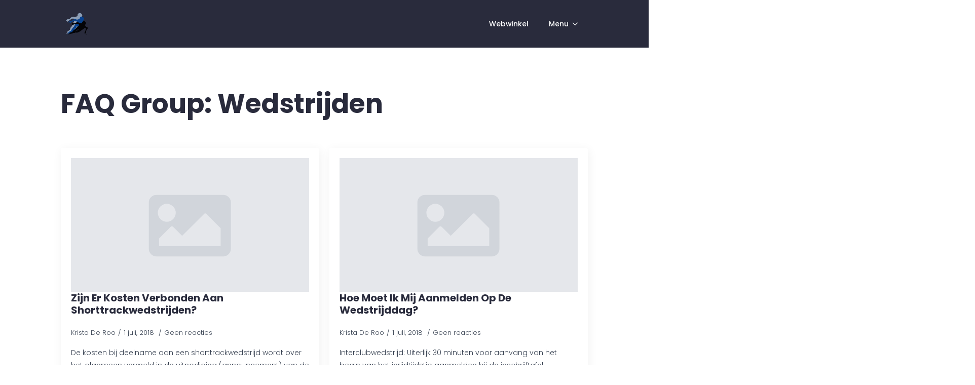

--- FILE ---
content_type: text/html; charset=UTF-8
request_url: https://shorttrackalkmaar.nl/?faq-group=wedstrijden
body_size: 7756
content:
<!doctype html>
<html lang="nl-NL">
<head>
    <meta charset="UTF-8">
    <meta name="viewport" content="width=device-width, initial-scale=1">
            <link rel='stylesheet' href='https://shorttrackalkmaar.nl/wp-content/plugins/breakdance/plugin/themeless/normalize.min.css'>
        <script type="text/javascript" data-cookieconsent="ignore">
	window.dataLayer = window.dataLayer || [];

	function gtag() {
		dataLayer.push(arguments);
	}

	gtag("consent", "default", {
		ad_personalization: "denied",
		ad_storage: "denied",
		ad_user_data: "denied",
		analytics_storage: "denied",
		functionality_storage: "denied",
		personalization_storage: "denied",
		security_storage: "granted",
		wait_for_update: 500,
	});
	gtag("set", "ads_data_redaction", true);
	gtag("set", "url_passthrough", true);
</script>
<script type="text/javascript"
		id="Cookiebot"
		src="https://consent.cookiebot.com/uc.js"
		data-implementation="wp"
		data-cbid="a4469960-1aef-4c87-bc9e-d9eb447834d2"
						data-culture="NL"
				data-blockingmode="auto"
	></script>
<title>Wedstrijden &#8211; Shorttrack Alkmaar</title>
<meta name='robots' content='max-image-preview:large' />
<link rel="alternate" type="application/rss+xml" title="Feed Shorttrack Alkmaar &raquo; Wedstrijden FAQ Group" href="https://shorttrackalkmaar.nl/?faq-group=wedstrijden/feed/" />
<style id='classic-theme-styles-inline-css' type='text/css'>
/*! This file is auto-generated */
.wp-block-button__link{color:#fff;background-color:#32373c;border-radius:9999px;box-shadow:none;text-decoration:none;padding:calc(.667em + 2px) calc(1.333em + 2px);font-size:1.125em}.wp-block-file__button{background:#32373c;color:#fff;text-decoration:none}
</style>
<link rel='stylesheet' id='collapscore-css-css' href='https://shorttrackalkmaar.nl/wp-content/plugins/jquery-collapse-o-matic/css/core_style.css?ver=1.0' type='text/css' media='all' />
<link rel='stylesheet' id='collapseomatic-css-css' href='https://shorttrackalkmaar.nl/wp-content/plugins/jquery-collapse-o-matic/css/light_style.css?ver=1.6' type='text/css' media='all' />
<link rel='stylesheet' id='brands-styles-css' href='https://shorttrackalkmaar.nl/wp-content/plugins/woocommerce/assets/css/brands.css?ver=9.8.6' type='text/css' media='all' />
<link rel='stylesheet' id='mollie-applepaydirect-css' href='https://shorttrackalkmaar.nl/wp-content/plugins/mollie-payments-for-woocommerce/public/css/mollie-applepaydirect.min.css?ver=1765813895' type='text/css' media='screen' />
<script type="text/javascript" src="https://shorttrackalkmaar.nl/wp-includes/js/jquery/jquery.min.js?ver=3.7.1" id="jquery-core-js"></script>
<script type="text/javascript" src="https://shorttrackalkmaar.nl/wp-includes/js/jquery/jquery-migrate.min.js?ver=3.4.1" id="jquery-migrate-js"></script>
<script type="text/javascript" id="print-invoices-packing-slip-labels-for-woocommerce_public-js-extra">
/* <![CDATA[ */
var wf_pklist_params_public = {"show_document_preview":"No","document_access_type":"logged_in","is_user_logged_in":"","msgs":{"invoice_number_prompt_free_order":"'Factuur genereren voor gratis bestellingen' is uitgeschakeld in Factuurinstellingen > Geavanceerd. U probeert een factuur te genereren voor deze gratis bestelling. Doorgaan?","creditnote_number_prompt":"Terugbetaling in deze bestelling lijkt nog geen kredietnummer te hebben. Wilt u er handmatig een genereren?","invoice_number_prompt_no_from_addr":"Vul het `van-adres` in de algemene instellingen van de plug-in in.","invoice_title_prompt":"Factuur","invoice_number_prompt":"nummer is nog niet aangemaakt. Wilt u er handmatig een genereren?","pop_dont_show_again":false,"request_error":"Request error.","error_loading_data":"Error loading data.","min_value_error":"minimum value should be","generating_document_text":"Generating document...","new_tab_open_error":"Failed to open new tab. Please check your browser settings."}};
/* ]]> */
</script>
<script type="text/javascript" src="https://shorttrackalkmaar.nl/wp-content/plugins/print-invoices-packing-slip-labels-for-woocommerce/public/js/wf-woocommerce-packing-list-public.js?ver=4.7.1" id="print-invoices-packing-slip-labels-for-woocommerce_public-js"></script>
<script type="text/javascript" src="https://shorttrackalkmaar.nl/wp-content/plugins/woocommerce/assets/js/jquery-blockui/jquery.blockUI.min.js?ver=2.7.0-wc.9.8.6" id="jquery-blockui-js" defer="defer" data-wp-strategy="defer"></script>
<script type="text/javascript" id="wc-add-to-cart-js-extra">
/* <![CDATA[ */
var wc_add_to_cart_params = {"ajax_url":"\/wp-admin\/admin-ajax.php","wc_ajax_url":"\/?wc-ajax=%%endpoint%%","i18n_view_cart":"Bekijk winkelwagen","cart_url":"https:\/\/shorttrackalkmaar.nl\/winkelmand\/","is_cart":"","cart_redirect_after_add":"no"};
/* ]]> */
</script>
<script type="text/javascript" src="https://shorttrackalkmaar.nl/wp-content/plugins/woocommerce/assets/js/frontend/add-to-cart.min.js?ver=9.8.6" id="wc-add-to-cart-js" defer="defer" data-wp-strategy="defer"></script>
<script type="text/javascript" src="https://shorttrackalkmaar.nl/wp-content/plugins/woocommerce/assets/js/js-cookie/js.cookie.min.js?ver=2.1.4-wc.9.8.6" id="js-cookie-js" defer="defer" data-wp-strategy="defer"></script>
<script type="text/javascript" id="woocommerce-js-extra">
/* <![CDATA[ */
var woocommerce_params = {"ajax_url":"\/wp-admin\/admin-ajax.php","wc_ajax_url":"\/?wc-ajax=%%endpoint%%","i18n_password_show":"Wachtwoord weergeven","i18n_password_hide":"Wachtwoord verbergen"};
/* ]]> */
</script>
<script type="text/javascript" src="https://shorttrackalkmaar.nl/wp-content/plugins/woocommerce/assets/js/frontend/woocommerce.min.js?ver=9.8.6" id="woocommerce-js" defer="defer" data-wp-strategy="defer"></script>
<link rel="https://api.w.org/" href="https://shorttrackalkmaar.nl/wp-json/" /><link rel="alternate" title="JSON" type="application/json" href="https://shorttrackalkmaar.nl/wp-json/wp/v2/faq_groups/7" /><link rel="EditURI" type="application/rsd+xml" title="RSD" href="https://shorttrackalkmaar.nl/xmlrpc.php?rsd" />
		<script>
			document.documentElement.className = document.documentElement.className.replace('no-js', 'js');
		</script>
				<style>
			.no-js img.lazyload {
				display: none;
			}

			figure.wp-block-image img.lazyloading {
				min-width: 150px;
			}

						.lazyload, .lazyloading {
				opacity: 0;
			}

			.lazyloaded {
				opacity: 1;
				transition: opacity 400ms;
				transition-delay: 0ms;
			}

					</style>
			<noscript><style>.woocommerce-product-gallery{ opacity: 1 !important; }</style></noscript>
	<link rel="icon" href="https://shorttrackalkmaar.nl/wp-content/uploads/2018/06/cropped-Tekengebied-1-32x32.png" sizes="32x32" />
<link rel="icon" href="https://shorttrackalkmaar.nl/wp-content/uploads/2018/06/cropped-Tekengebied-1-192x192.png" sizes="192x192" />
<link rel="apple-touch-icon" href="https://shorttrackalkmaar.nl/wp-content/uploads/2018/06/cropped-Tekengebied-1-180x180.png" />
<meta name="msapplication-TileImage" content="https://shorttrackalkmaar.nl/wp-content/uploads/2018/06/cropped-Tekengebied-1-270x270.png" />
<!-- [HEADER ASSETS] -->
<link rel="stylesheet" href="https://shorttrackalkmaar.nl/wp-content/plugins/breakdance/subplugins/breakdance-woocommerce/css/breakdance-woocommerce.css" />

<link rel="stylesheet" href="https://shorttrackalkmaar.nl/wp-content/plugins/breakdance/subplugins/breakdance-elements/dependencies-files/awesome-menu@1/awesome-menu.css?bd_ver=2.1.0" />
<link rel="stylesheet" href="https://fonts.googleapis.com/css2?family=Poppins:ital,wght@0,100;0,200;0,300;0,400;0,500;0,600;0,700;0,800;0,900;1,100;1,200;1,300;1,400;1,500;1,600;1,700;1,800;1,900&display=swap" />

<link rel="stylesheet" href="https://shorttrackalkmaar.nl/wp-content/uploads/breakdance/css/post-84817-defaults.css?v=5721e22a7d0b96cb2789f69b91ece26c" />

<link rel="stylesheet" href="https://shorttrackalkmaar.nl/wp-content/uploads/breakdance/css/post-84579-defaults.css?v=8147e4f5047c752fd02fecfa0f87a6e4" />

<link rel="stylesheet" href="https://shorttrackalkmaar.nl/wp-content/uploads/breakdance/css/post-84998-defaults.css?v=257d1f3ce65eda12196f65b08d9d1ed9" />

<link rel="stylesheet" href="https://shorttrackalkmaar.nl/wp-content/uploads/breakdance/css/global-settings.css?v=a4ce7c3a4d7b77da37b6a59a0d3608fe" />

<link rel="stylesheet" href="https://shorttrackalkmaar.nl/wp-content/uploads/breakdance/css/presets.css?v=d41d8cd98f00b204e9800998ecf8427e" />

<link rel="stylesheet" href="https://shorttrackalkmaar.nl/wp-content/uploads/breakdance/css/selectors.css?v=a7a48ceb4df17f7ece1776fc9cb58e66" />



<link rel="stylesheet" href="https://shorttrackalkmaar.nl/wp-content/uploads/breakdance/css/post-84817.css?v=3b8d4a41fd62eee8e1043da8c482972c" />

<link rel="stylesheet" href="https://shorttrackalkmaar.nl/wp-content/uploads/breakdance/css/post-84579.css?v=a2427a465f6672e66910e5103e7f76b2" />

<link rel="stylesheet" href="https://shorttrackalkmaar.nl/wp-content/uploads/breakdance/css/post-84998.css?v=161e1f79d0c905add71b0928d26c4f6e" />
<!-- [/EOF HEADER ASSETS] --></head>
<body class="archive tax-faq-group term-wedstrijden term-7 breakdance theme-breakdance-zero woocommerce-no-js">
        <header id="foyselement" class="bde-header-builder-84817-100 bde-header-builder foyscode bde-header-builder--sticky-scroll-slide">

<div class="bde-header-builder__container"><a class="bde-container-link-84817-101 bde-container-link breakdance-link" href="https://shorttrackalkmaar.nl/" target="_self" data-type="url">
  
	



<div class="bde-image-84817-102 bde-image">
<figure class="breakdance-image breakdance-image--13">
	<div class="breakdance-image-container">
		<div class="breakdance-image-clip"><img class="breakdance-image-object lazyload" data-src="https://shorttrackalkmaar.nl/wp-content/uploads/2018/06/Tekengebied-1-e1528039091227.png" width="500" height="348" data-srcset="https://shorttrackalkmaar.nl/wp-content/uploads/2018/06/Tekengebied-1-e1528039091227.png 500w, https://shorttrackalkmaar.nl/wp-content/uploads/2018/06/Tekengebied-1-e1528039091227-416x290.png 416w, https://shorttrackalkmaar.nl/wp-content/uploads/2018/06/Tekengebied-1-e1528039091227-300x209.png 300w" data-sizes="(max-width: 500px) 100vw, 500px" src="[data-uri]" style="--smush-placeholder-width: 500px; --smush-placeholder-aspect-ratio: 500/348;"><noscript><img class="breakdance-image-object" src="https://shorttrackalkmaar.nl/wp-content/uploads/2018/06/Tekengebied-1-e1528039091227.png" width="500" height="348" srcset="https://shorttrackalkmaar.nl/wp-content/uploads/2018/06/Tekengebied-1-e1528039091227.png 500w, https://shorttrackalkmaar.nl/wp-content/uploads/2018/06/Tekengebied-1-e1528039091227-416x290.png 416w, https://shorttrackalkmaar.nl/wp-content/uploads/2018/06/Tekengebied-1-e1528039091227-300x209.png 300w" sizes="(max-width: 500px) 100vw, 500px"></noscript></div>
	</div></figure>

</div>

</a><div class="bde-menu-84817-105 bde-menu">


      
        
    <nav class="breakdance-menu breakdance-menu--collapse    ">
    <button class="breakdance-menu-toggle breakdance-menu-toggle--squeeze" type="button" aria-label="Open Menu" aria-expanded="false" aria-controls="menu-105">
                  <span class="breakdance-menu-toggle-icon">
            <span class="breakdance-menu-toggle-lines"></span>
          </span>
            </button>
    
  <ul class="breakdance-menu-list" id="menu-105">
              
      <li class="breakdance-menu-topbar">
              <span class="breakdance-menu-topbar-logo">
                                </span>
      
              <button class="breakdance-menu-close-button" type="button">Close</button>
          </li>
  
    <li class="breakdance-menu-item-84817-106 breakdance-menu-item">
        
            
            

    
    
    
    
    
    <a class="breakdance-link breakdance-menu-link" href="https://shorttrackalkmaar.nl/winkel/" target="_self" data-type="url"  >
  Webwinkel
    </a>

</li><li class="bde-menu-dropdown-84817-108 bde-menu-dropdown breakdance-menu-item">
<div class="breakdance-dropdown ">
    <div class="breakdance-dropdown-toggle">
            
              <button class="breakdance-menu-link" type="button" aria-expanded="false" aria-controls="dropdown-108" >
          Menu
        </button>
      
      <button class="breakdance-menu-link-arrow" type="button" aria-expanded="false" aria-controls="dropdown-108" aria-label="Menu Submenu"></button>
    </div>

    <div class="breakdance-dropdown-floater" aria-hidden="true" id="dropdown-108">
        <div class="breakdance-dropdown-body">
              <div class="breakdance-dropdown-section breakdance-dropdown-section--">
    <div class="breakdance-dropdown-columns">
              <div class="breakdance-dropdown-column breakdance-dropdown-column--collapsible">
                      <span class="breakdance-dropdown-column__title" role="heading" aria-level="3">Algemeen</span>
          
          <ul class="breakdance-dropdown-links">
                                <li class="breakdance-dropdown-item">
            
            
            

    
    
    
    
    
    <a class="breakdance-link breakdance-dropdown-link" href="https://shorttrackalkmaar.nl/algemeen/" target="_self" data-type=""  >

      
      <span class="breakdance-dropdown-link__label">
                  <span class="breakdance-dropdown-link__text">Vereniging</span>
        
              </span>
        </a>

  </li>

                                <li class="breakdance-dropdown-item">
            
            
            

    
    
    
    
    
    <a class="breakdance-link breakdance-dropdown-link" href="https://shorttrackalkmaar.nl/algemeen/organisatie/" target="_self" data-type=""  >

      
      <span class="breakdance-dropdown-link__label">
                  <span class="breakdance-dropdown-link__text">Contact & Organisatie</span>
        
              </span>
        </a>

  </li>

                                <li class="breakdance-dropdown-item">
            
            
            

    
    
    
    
    
    <a class="breakdance-link breakdance-dropdown-link" href="https://shorttrackalkmaar.nl/wp-content/uploads/2021/05/BeleidPersoonsgegevensAVG_2021.pdf" target="_self" data-type=""  >

      
      <span class="breakdance-dropdown-link__label">
                  <span class="breakdance-dropdown-link__text">Persoonsgegevens (AVG)</span>
        
              </span>
        </a>

  </li>

                                <li class="breakdance-dropdown-item">
            
            
            

    
    
    
    
    
    <a class="breakdance-link breakdance-dropdown-link" href="https://shorttrackalkmaar.nl/algemeen/contact/" target="_self" data-type=""  >

      
      <span class="breakdance-dropdown-link__label">
                  <span class="breakdance-dropdown-link__text">Route</span>
        
              </span>
        </a>

  </li>

                                <li class="breakdance-dropdown-item">
            
            
            

    
    
    
    
    
    <a class="breakdance-link breakdance-dropdown-link" href="https://shorttrackalkmaar.nl/algemeen/sportuitrusting/" target="_self" data-type=""  >

      
      <span class="breakdance-dropdown-link__label">
                  <span class="breakdance-dropdown-link__text">Sportuitrusting en verhuur</span>
        
              </span>
        </a>

  </li>

                                <li class="breakdance-dropdown-item">
            
            
            

    
    
    
    
    
    <a class="breakdance-link breakdance-dropdown-link" href="https://shorttrackalkmaar.nl/algemeen/veilig/" target="_self" data-type=""  >

      
      <span class="breakdance-dropdown-link__label">
                  <span class="breakdance-dropdown-link__text">Veilig sportklimaat</span>
        
              </span>
        </a>

  </li>

                      </ul>
        </div>
              <div class="breakdance-dropdown-column breakdance-dropdown-column--collapsible">
                      <span class="breakdance-dropdown-column__title" role="heading" aria-level="3">Lidmaatschap</span>
          
          <ul class="breakdance-dropdown-links">
                                <li class="breakdance-dropdown-item">
            
            
            

    
    
    
    
    
    <a class="breakdance-link breakdance-dropdown-link" href="https://shorttrackalkmaar.nl/lidmaatschap/" target="_self" data-type=""  >

      
      <span class="breakdance-dropdown-link__label">
                  <span class="breakdance-dropdown-link__text">Informatie lidmaatschap</span>
        
              </span>
        </a>

  </li>

                                <li class="breakdance-dropdown-item">
            
            
            

    
    
    
    
    
    <a class="breakdance-link breakdance-dropdown-link" href="https://mijn.knsb.nl/login" target="_blank" data-type="url"  >

      
      <span class="breakdance-dropdown-link__label">
                  <span class="breakdance-dropdown-link__text">mijnKNSB</span>
        
                  <span class="breakdance-dropdown-link__description">KNSB-website</span>
              </span>
        </a>

  </li>

                                <li class="breakdance-dropdown-item">
            
            
            

    
    
    
    
    
    <a class="breakdance-link breakdance-dropdown-link" href="https://shorttrackalkmaar.nl/foys" target="_self" data-type="url"  >

      
      <span class="breakdance-dropdown-link__label">
                  <span class="breakdance-dropdown-link__text">mijnOmgeving</span>
        
                  <span class="breakdance-dropdown-link__description">FOYS-app</span>
              </span>
        </a>

  </li>

                                <li class="breakdance-dropdown-item">
            
            
            

    
    
    
    
    
    <a class="breakdance-link breakdance-dropdown-link" href="https://shorttrackalkmaar.nl/lidmaatschap/tarieven/" target="_self" data-type=""  >

      
      <span class="breakdance-dropdown-link__label">
                  <span class="breakdance-dropdown-link__text">Tarieven</span>
        
              </span>
        </a>

  </li>

                                <li class="breakdance-dropdown-item">
            
            
            

    
    
    
    
    
    <a class="breakdance-link breakdance-dropdown-link" href="https://shorttrackalkmaar.nl/lidmaatschap/alkmaarpas/" target="_self" data-type=""  >

      
      <span class="breakdance-dropdown-link__label">
                  <span class="breakdance-dropdown-link__text">Alkmaarpas</span>
        
              </span>
        </a>

  </li>

                      </ul>
        </div>
              <div class="breakdance-dropdown-column breakdance-dropdown-column--collapsible">
                      <span class="breakdance-dropdown-column__title" role="heading" aria-level="3">Trainingen</span>
          
          <ul class="breakdance-dropdown-links">
                                <li class="breakdance-dropdown-item">
            
            
            

    
    
    
    
    
    <a class="breakdance-link breakdance-dropdown-link" href="https://shorttrackalkmaar.nl/trainingen/aanbod/" target="_self" data-type=""  >

      
      <span class="breakdance-dropdown-link__label">
                  <span class="breakdance-dropdown-link__text">Aanbod</span>
        
              </span>
        </a>

  </li>

                                <li class="breakdance-dropdown-item">
            
            
            

    
    
    
    
    
    <a class="breakdance-link breakdance-dropdown-link" href="https://shorttrackalkmaar.nl/trainingen/aangepast-sporten/" target="_self" data-type=""  >

      
      <span class="breakdance-dropdown-link__label">
                  <span class="breakdance-dropdown-link__text">Aangepast sporten</span>
        
              </span>
        </a>

  </li>

                                <li class="breakdance-dropdown-item">
            
            
            

    
    
    
    
    
    <a class="breakdance-link breakdance-dropdown-link" href="https://shorttrackalkmaar.nl/welkom/" target="_self" data-type=""  >

      
      <span class="breakdance-dropdown-link__label">
                  <span class="breakdance-dropdown-link__text">Doelgroepen</span>
        
              </span>
        </a>

  </li>

                                <li class="breakdance-dropdown-item">
            
            
            

    
    
    
    
    
    <a class="breakdance-link breakdance-dropdown-link" href="https://shorttrackalkmaar.nl/trainingen/" target="_self" data-type=""  >

      
      <span class="breakdance-dropdown-link__label">
                  <span class="breakdance-dropdown-link__text">Trainingstijden</span>
        
              </span>
        </a>

  </li>

                      </ul>
        </div>
              <div class="breakdance-dropdown-column breakdance-dropdown-column--collapsible">
                      <span class="breakdance-dropdown-column__title" role="heading" aria-level="3">Gratis proefles</span>
          
          <ul class="breakdance-dropdown-links">
                                <li class="breakdance-dropdown-item">
            
            
            

    
    
    
    
    
    <a class="breakdance-link breakdance-dropdown-link" href="https://shorttrackalkmaar.nl/lidmaatschap/proefles/" target="_self" data-type=""  >

      
      <span class="breakdance-dropdown-link__label">
                  <span class="breakdance-dropdown-link__text">Aanmelden Proefles</span>
        
              </span>
        </a>

  </li>

                      </ul>
        </div>
              <div class="breakdance-dropdown-column breakdance-dropdown-column--collapsible">
                      <span class="breakdance-dropdown-column__title" role="heading" aria-level="3">Wedstrijden</span>
          
          <ul class="breakdance-dropdown-links">
                                <li class="breakdance-dropdown-item">
            
            
            

    
    
    
    
    
    <a class="breakdance-link breakdance-dropdown-link" href="https://shorttrackalkmaar.nl/wedstrijden/" target="_self" data-type=""  >

      
      <span class="breakdance-dropdown-link__label">
                  <span class="breakdance-dropdown-link__text">Wedstrijdsecretariaat</span>
        
              </span>
        </a>

  </li>

                      </ul>
        </div>
          </div>
  </div>


                    </div>
    </div>
</div>

</li>
  </ul>
  </nav>


</div></div>


</header><section class="bde-section-84579-100 bde-section">
  
	



<div class="section-container"><h1 class="bde-heading-84579-106 bde-heading">
FAQ Group: <span>Wedstrijden</span>
</h1><div class="bde-post-list-84579-104 bde-post-list">
<div class="ee-posts ee-posts-grid">    <article class="ee-post">
        
                                <a class="ee-post-image-link " href="https://shorttrackalkmaar.nl/faq/zijn-er-kosten-verbonden-aan-shorttrackwedstrijden/" aria-label="Zijn er kosten verbonden aan shorttrackwedstrijden?">
                <div class="ee-post-image">
                     <img src="[data-uri]" width="540" height="540" alt="">                </div>
            </a>
        
        
        <div class="ee-post-wrap">
            
                            <h3 class="ee-post-title">
                    <a class="ee-post-title-link" href="https://shorttrackalkmaar.nl/faq/zijn-er-kosten-verbonden-aan-shorttrackwedstrijden/" >
                        Zijn er kosten verbonden aan shorttrackwedstrijden?                    </a>
                </h3>
                            <div class="ee-post-meta">
                                                                                <span class="ee-post-meta-author ee-post-meta-item">Krista De Roo</span>
                                                                                                                <span class="ee-post-meta-date ee-post-meta-item">
                                    1 juli, 2018                                </span>
                                                                                                            <span class="ee-post-meta-comments ee-post-meta-item">Geen reacties</span>
                                                    
                </div>
                            <div class="ee-post-content">
                    De kosten bij deelname aan een shorttrackwedstrijd wordt over het algemeen vermeld in de uitnodiging (announcement) van de desbetreffende wedstrijd. Regiocompetitie West De deelnamekosten voor de Regiocompetitie seizoen 2021-2022 zijn&hellip;                </div>
            
    
                                    
    
    
    
    
            
                    
            
            

    
    
    
    
    
    <a class="breakdance-link button-atom button-atom--primary ee-post-button" href="https://shorttrackalkmaar.nl/faq/zijn-er-kosten-verbonden-aan-shorttrackwedstrijden/" target="_self" data-type=""  >

    
        <span class="button-atom__text">Read more</span>

        
        
                </a>

    




            
        </div>

            </article>

    <article class="ee-post">
        
                                <a class="ee-post-image-link " href="https://shorttrackalkmaar.nl/faq/hoe-moet-ik-mij-aanmelden-op-de-wedstrijddag/" aria-label="Hoe moet ik mij aanmelden op de wedstrijddag?">
                <div class="ee-post-image">
                     <img src="[data-uri]" width="540" height="540" alt="">                </div>
            </a>
        
        
        <div class="ee-post-wrap">
            
                            <h3 class="ee-post-title">
                    <a class="ee-post-title-link" href="https://shorttrackalkmaar.nl/faq/hoe-moet-ik-mij-aanmelden-op-de-wedstrijddag/" >
                        Hoe moet ik mij aanmelden op de wedstrijddag?                    </a>
                </h3>
                            <div class="ee-post-meta">
                                                                                <span class="ee-post-meta-author ee-post-meta-item">Krista De Roo</span>
                                                                                                                <span class="ee-post-meta-date ee-post-meta-item">
                                    1 juli, 2018                                </span>
                                                                                                            <span class="ee-post-meta-comments ee-post-meta-item">Geen reacties</span>
                                                    
                </div>
                            <div class="ee-post-content">
                    Interclubwedstrijd: Uiterlijk 30 minuten voor aanvang van het begin van het inrijdtijdstip aanmelden bij de inschrijftafel. Regiocompetitie: Uiterlijk 30 minuten voor aanvang van het begin van het inrijdtijdstip aanmelden bij&hellip;                </div>
            
    
                                    
    
    
    
    
            
                    
            
            

    
    
    
    
    
    <a class="breakdance-link button-atom button-atom--primary ee-post-button" href="https://shorttrackalkmaar.nl/faq/hoe-moet-ik-mij-aanmelden-op-de-wedstrijddag/" target="_self" data-type=""  >

    
        <span class="button-atom__text">Read more</span>

        
        
                </a>

    




            
        </div>

            </article>

    <article class="ee-post">
        
                                <a class="ee-post-image-link " href="https://shorttrackalkmaar.nl/faq/kledingvoorschriften-voor-wedstrijden/" aria-label="Kledingvoorschriften voor wedstrijden?">
                <div class="ee-post-image">
                     <img src="[data-uri]" width="540" height="540" alt="">                </div>
            </a>
        
        
        <div class="ee-post-wrap">
            
                            <h3 class="ee-post-title">
                    <a class="ee-post-title-link" href="https://shorttrackalkmaar.nl/faq/kledingvoorschriften-voor-wedstrijden/" >
                        Kledingvoorschriften voor wedstrijden?                    </a>
                </h3>
                            <div class="ee-post-meta">
                                                                                <span class="ee-post-meta-author ee-post-meta-item">Krista De Roo</span>
                                                                                                                <span class="ee-post-meta-date ee-post-meta-item">
                                    1 juli, 2018                                </span>
                                                                                                            <span class="ee-post-meta-comments ee-post-meta-item">Geen reacties</span>
                                                    
                </div>
                            <div class="ee-post-content">
                    Bij alle wedstrijden is het dragen van een deugdelijke, goed passende gecertificeerde helm voor alle rijders in alle leeftijdscategorieën verplicht. De helm moet voldoen aan de van toepassing zijnde ASTM&hellip;                </div>
            
    
                                    
    
    
    
    
            
                    
            
            

    
    
    
    
    
    <a class="breakdance-link button-atom button-atom--primary ee-post-button" href="https://shorttrackalkmaar.nl/faq/kledingvoorschriften-voor-wedstrijden/" target="_self" data-type=""  >

    
        <span class="button-atom__text">Read more</span>

        
        
                </a>

    




            
        </div>

            </article>

    <article class="ee-post">
        
                                <a class="ee-post-image-link " href="https://shorttrackalkmaar.nl/faq/hoe-kan-ik-mij-afmelden-voor-shorttrackwedstrijden/" aria-label="Hoe kan ik mij afmelden voor shorttrackwedstrijden?">
                <div class="ee-post-image">
                     <img src="[data-uri]" width="540" height="540" alt="">                </div>
            </a>
        
        
        <div class="ee-post-wrap">
            
                            <h3 class="ee-post-title">
                    <a class="ee-post-title-link" href="https://shorttrackalkmaar.nl/faq/hoe-kan-ik-mij-afmelden-voor-shorttrackwedstrijden/" >
                        Hoe kan ik mij afmelden voor shorttrackwedstrijden?                    </a>
                </h3>
                            <div class="ee-post-meta">
                                                                                <span class="ee-post-meta-author ee-post-meta-item">gillian</span>
                                                                                                                <span class="ee-post-meta-date ee-post-meta-item">
                                    1 juli, 2018                                </span>
                                                                                                            <span class="ee-post-meta-comments ee-post-meta-item">Geen reacties</span>
                                                    
                </div>
                            <div class="ee-post-content">
                    Indien een rijder niet in staat is om deel te nemen dient deze rijder uiterlijk dinsdagavond voorafgaand aan de wedstrijd door de wedstrijdsecretaris van de club te worden afgemeld via&hellip;                </div>
            
    
                                    
    
    
    
    
            
                    
            
            

    
    
    
    
    
    <a class="breakdance-link button-atom button-atom--primary ee-post-button" href="https://shorttrackalkmaar.nl/faq/hoe-kan-ik-mij-afmelden-voor-shorttrackwedstrijden/" target="_self" data-type=""  >

    
        <span class="button-atom__text">Read more</span>

        
        
                </a>

    




            
        </div>

            </article>

    <article class="ee-post">
        
                                <a class="ee-post-image-link " href="https://shorttrackalkmaar.nl/faq/hoe-kan-ik-mij-aanmelden-voor-shorttrackwedstrijden/" aria-label="Hoe kan ik mij aanmelden voor shorttrackwedstrijden?">
                <div class="ee-post-image">
                     <img src="[data-uri]" width="540" height="540" alt="">                </div>
            </a>
        
        
        <div class="ee-post-wrap">
            
                            <h3 class="ee-post-title">
                    <a class="ee-post-title-link" href="https://shorttrackalkmaar.nl/faq/hoe-kan-ik-mij-aanmelden-voor-shorttrackwedstrijden/" >
                        Hoe kan ik mij aanmelden voor shorttrackwedstrijden?                    </a>
                </h3>
                            <div class="ee-post-meta">
                                                                                <span class="ee-post-meta-author ee-post-meta-item">Krista De Roo</span>
                                                                                                                <span class="ee-post-meta-date ee-post-meta-item">
                                    1 juli, 2018                                </span>
                                                                                                            <span class="ee-post-meta-comments ee-post-meta-item">Geen reacties</span>
                                                    
                </div>
                            <div class="ee-post-content">
                    Deelname aan wedstrijden is alleen mogelijk met een geldige wedstrijdlicentie, welke te verkrijgen is via jouw persoonlijke account mijnKNSB. De wijze van aanmelden en/of inschrijven voor een wedstrijd staat beschreven&hellip;                </div>
            
    
                                    
    
    
    
    
            
                    
            
            

    
    
    
    
    
    <a class="breakdance-link button-atom button-atom--primary ee-post-button" href="https://shorttrackalkmaar.nl/faq/hoe-kan-ik-mij-aanmelden-voor-shorttrackwedstrijden/" target="_self" data-type=""  >

    
        <span class="button-atom__text">Read more</span>

        
        
                </a>

    




            
        </div>

            </article>

    <article class="ee-post">
        
                                <a class="ee-post-image-link " href="https://shorttrackalkmaar.nl/faq/waar-kan-ik-het-wedstrijdprogramma-van-shorttrack-vinden/" aria-label="Waar kan ik het wedstrijdprogramma van shorttrack vinden?">
                <div class="ee-post-image">
                     <img src="[data-uri]" width="540" height="540" alt="">                </div>
            </a>
        
        
        <div class="ee-post-wrap">
            
                            <h3 class="ee-post-title">
                    <a class="ee-post-title-link" href="https://shorttrackalkmaar.nl/faq/waar-kan-ik-het-wedstrijdprogramma-van-shorttrack-vinden/" >
                        Waar kan ik het wedstrijdprogramma van shorttrack vinden?                    </a>
                </h3>
                            <div class="ee-post-meta">
                                                                                <span class="ee-post-meta-author ee-post-meta-item">gillian</span>
                                                                                                                <span class="ee-post-meta-date ee-post-meta-item">
                                    1 juli, 2018                                </span>
                                                                                                            <span class="ee-post-meta-comments ee-post-meta-item">Geen reacties</span>
                                                    
                </div>
                            <div class="ee-post-content">
                    Het shorttrackwedstrijdprogramma voor nationale en regionale wedstrijden is te vinden op shorttrackonline.info Het shorttrackwedstrijdprogramma voor internationale wedstrijden is te vinden op shorttrackonline.info                </div>
            
    
                                    
    
    
    
    
            
                    
            
            

    
    
    
    
    
    <a class="breakdance-link button-atom button-atom--primary ee-post-button" href="https://shorttrackalkmaar.nl/faq/waar-kan-ik-het-wedstrijdprogramma-van-shorttrack-vinden/" target="_self" data-type=""  >

    
        <span class="button-atom__text">Read more</span>

        
        
                </a>

    




            
        </div>

            </article>

</div><div class='bde-posts-pagination bde-posts-pagination-prevnext bde-posts-prev-next-link'></div>
</div></div>
</section><section class="bde-section-84998-100 bde-section">
  
	



<div class="section-container"><div class="bde-text-84998-101 bde-text">
© 2026 Shorttrack Alkmaar. Alle rechten voorbehouden.
</div><div class="bde-social-icons-84998-102 bde-social-icons">
                  
            
            

    
    
    
    
    
    <a class="breakdance-link bde-social-icons__icon-wrapper bde-social-icons__icon-facebook" href="https://www.facebook.com/STA072" target="_self" data-type="url" aria-label="facebook" >

             <svg xmlns="http://www.w3.org/2000/svg" width="100%" viewBox="0 0 24 24">
            <path d="M9 8h-3v4h3v12h5v-12h3.642l.358-4h-4v-1.667c0-.955.192-1.333 1.115-1.333h2.885v-5h-3.808c-3.596 0-5.192 1.583-5.192 4.615v3.385z"/>
       </svg>
              </a>

                    
            
            

    
    
    
    
    
    <a class="breakdance-link bde-social-icons__icon-wrapper bde-social-icons__icon-instagram" href="https://www.instagram.com/shorttrack_alkmaar/" target="_self" data-type="url" aria-label="instagram" >

             <svg xmlns="http://www.w3.org/2000/svg" width="100%" viewBox="0 0 24 24">
            <path d="M12 2.163c3.204 0 3.584.012 4.85.07 3.252.148 4.771 1.691 4.919 4.919.058 1.265.069 1.645.069 4.849 0 3.205-.012 3.584-.069 4.849-.149 3.225-1.664 4.771-4.919 4.919-1.266.058-1.644.07-4.85.07-3.204 0-3.584-.012-4.849-.07-3.26-.149-4.771-1.699-4.919-4.92-.058-1.265-.07-1.644-.07-4.849 0-3.204.013-3.583.07-4.849.149-3.227 1.664-4.771 4.919-4.919 1.266-.057 1.645-.069 4.849-.069zm0-2.163c-3.259 0-3.667.014-4.947.072-4.358.2-6.78 2.618-6.98 6.98-.059 1.281-.073 1.689-.073 4.948 0 3.259.014 3.668.072 4.948.2 4.358 2.618 6.78 6.98 6.98 1.281.058 1.689.072 4.948.072 3.259 0 3.668-.014 4.948-.072 4.354-.2 6.782-2.618 6.979-6.98.059-1.28.073-1.689.073-4.948 0-3.259-.014-3.667-.072-4.947-.196-4.354-2.617-6.78-6.979-6.98-1.281-.059-1.69-.073-4.949-.073zm0 5.838c-3.403 0-6.162 2.759-6.162 6.162s2.759 6.163 6.162 6.163 6.162-2.759 6.162-6.163c0-3.403-2.759-6.162-6.162-6.162zm0 10.162c-2.209 0-4-1.79-4-4 0-2.209 1.791-4 4-4s4 1.791 4 4c0 2.21-1.791 4-4 4zm6.406-11.845c-.796 0-1.441.645-1.441 1.44s.645 1.44 1.441 1.44c.795 0 1.439-.645 1.439-1.44s-.644-1.44-1.439-1.44z"/>
       </svg>
              </a>

                    
            
            

    
    
    
    
    
    <a class="breakdance-link bde-social-icons__icon-wrapper bde-social-icons__icon-youtube" href="https://www.youtube.com/@shorttrackalkmaar7315" target="_self" data-type="url" aria-label="youtube" >

             <svg xmlns="http://www.w3.org/2000/svg" width="100%" viewBox="0 0 24 24">
            <path d="M19.615 3.184c-3.604-.246-11.631-.245-15.23 0-3.897.266-4.356 2.62-4.385 8.816.029 6.185.484 8.549 4.385 8.816 3.6.245 11.626.246 15.23 0 3.897-.266 4.356-2.62 4.385-8.816-.029-6.185-.484-8.549-4.385-8.816zm-10.615 12.816v-8l8 3.993-8 4.007z"/>
       </svg>
              </a>

    
</div></div>
</section>    	<script type='text/javascript'>
		(function () {
			var c = document.body.className;
			c = c.replace(/woocommerce-no-js/, 'woocommerce-js');
			document.body.className = c;
		})();
	</script>
	<link rel='stylesheet' id='wc-blocks-style-css' href='https://shorttrackalkmaar.nl/wp-content/plugins/woocommerce/assets/client/blocks/wc-blocks.css?ver=wc-9.8.6' type='text/css' media='all' />
<script type="text/javascript" id="collapseomatic-js-js-before">
/* <![CDATA[ */
const com_options = {"colomatduration":"fast","colomatslideEffect":"slideFade","colomatpauseInit":"","colomattouchstart":""}
/* ]]> */
</script>
<script type="text/javascript" src="https://shorttrackalkmaar.nl/wp-content/plugins/jquery-collapse-o-matic/js/collapse.js?ver=1.7.2" id="collapseomatic-js-js"></script>
<script type="text/javascript" src="https://shorttrackalkmaar.nl/wp-content/plugins/breakdance/subplugins/breakdance-woocommerce/js/quantity.js?ver=6.6.4" id="breakdance-woo-qty-js"></script>
<script type="text/javascript" src="https://shorttrackalkmaar.nl/wp-content/plugins/woocommerce/assets/js/sourcebuster/sourcebuster.min.js?ver=9.8.6" id="sourcebuster-js-js"></script>
<script type="text/javascript" id="wc-order-attribution-js-extra">
/* <![CDATA[ */
var wc_order_attribution = {"params":{"lifetime":1.0000000000000001e-5,"session":30,"base64":false,"ajaxurl":"https:\/\/shorttrackalkmaar.nl\/wp-admin\/admin-ajax.php","prefix":"wc_order_attribution_","allowTracking":true},"fields":{"source_type":"current.typ","referrer":"current_add.rf","utm_campaign":"current.cmp","utm_source":"current.src","utm_medium":"current.mdm","utm_content":"current.cnt","utm_id":"current.id","utm_term":"current.trm","utm_source_platform":"current.plt","utm_creative_format":"current.fmt","utm_marketing_tactic":"current.tct","session_entry":"current_add.ep","session_start_time":"current_add.fd","session_pages":"session.pgs","session_count":"udata.vst","user_agent":"udata.uag"}};
/* ]]> */
</script>
<script type="text/javascript" src="https://shorttrackalkmaar.nl/wp-content/plugins/woocommerce/assets/js/frontend/order-attribution.min.js?ver=9.8.6" id="wc-order-attribution-js"></script>
<script type="text/javascript" src="https://shorttrackalkmaar.nl/wp-content/plugins/wp-smush-pro/app/assets/js/smush-lazy-load.min.js?ver=3.16.8" id="smush-lazy-load-js"></script>
<script src='https://shorttrackalkmaar.nl/wp-content/plugins/breakdance/plugin/global-scripts/breakdance-utils.js?bd_ver=2.1.0' defer></script>
<script src='https://shorttrackalkmaar.nl/wp-content/plugins/breakdance/subplugins/breakdance-elements/elements/Header_Builder/header-builder.js?bd_ver=2.1.0' defer></script>
<script src='https://shorttrackalkmaar.nl/wp-content/plugins/breakdance/subplugins/breakdance-elements/dependencies-files/awesome-menu@1/awesome-menu.js?bd_ver=2.1.0' defer></script>
<script>document.addEventListener('DOMContentLoaded', function(){     if (!window.BreakdanceFrontend) {
        window.BreakdanceFrontend = {}
    }

    window.BreakdanceFrontend.data = {"homeUrl":"https:\/\/shorttrackalkmaar.nl","ajaxUrl":"https:\/\/shorttrackalkmaar.nl\/wp-admin\/admin-ajax.php","elementsPluginUrl":"https:\/\/shorttrackalkmaar.nl\/wp-content\/plugins\/breakdance\/subplugins\/breakdance-elements\/","BASE_BREAKPOINT_ID":"breakpoint_base","breakpoints":[{"id":"breakpoint_base","label":"Desktop","defaultPreviewWidth":"100%"},{"id":"breakpoint_tablet_landscape","label":"Tablet Landscape","defaultPreviewWidth":1024,"maxWidth":1119},{"id":"breakpoint_tablet_portrait","label":"Tablet Portrait","defaultPreviewWidth":768,"maxWidth":1023},{"id":"breakpoint_phone_landscape","label":"Phone Landscape","defaultPreviewWidth":480,"maxWidth":767},{"id":"breakpoint_phone_portrait","label":"Phone Portrait","defaultPreviewWidth":400,"maxWidth":479}],"subscriptionMode":"pro"} }) </script>
<script>document.addEventListener('DOMContentLoaded', function(){ 
new BreakdanceHeaderBuilder(".breakdance .bde-header-builder-84817-100", "100", false);
 }) </script>
<script>document.addEventListener('DOMContentLoaded', function(){ 
new AwesomeMenu(".breakdance .bde-menu-84817-105 .breakdance-menu", {
  dropdown: {
    openOnClick: false,
    mode: {
      desktop: 'dropdown'
    },
    placement: 'left',
    width: null,
    animation: 'fade'
  },
  link: {
    effect: '',
    effectDirection: '',
  },
  mobile: {
    breakpoint: 'breakpoint_tablet_portrait',
    mode: 'fullscreen',
    offcanvasPosition: 'left',
    offset: null,
    followLinks: true
  }
});
 }) </script>
    </body>
    </html>
    

--- FILE ---
content_type: text/css
request_url: https://shorttrackalkmaar.nl/wp-content/uploads/breakdance/css/selectors.css?v=a7a48ceb4df17f7ece1776fc9cb58e66
body_size: 5
content:
@media (max-width:1023px){.breakdance-image__caption{text-overflow:ellipsis;white-space:nowrap;overflow:hidden}}

--- FILE ---
content_type: text/css
request_url: https://shorttrackalkmaar.nl/wp-content/uploads/breakdance/css/post-84817.css?v=3b8d4a41fd62eee8e1043da8c482972c
body_size: 1606
content:
.breakdance .bde-header-builder-84817-100{background:var(--bde-headings-color)}.breakdance .bde-header-builder-84817-100 .bde-header-builder__container{padding-bottom:20px;padding-top:20px}.breakdance .bde-container-link-84817-101{transition-duration:300ms}.breakdance .bde-container-link-84817-101{opacity:0.9;transition:300ms ease all}.breakdance .bde-container-link-84817-101:hover{opacity:1;transform:scale(1.1)}.breakdance .bde-image-84817-102{max-width:64px}@media (max-width:1023px){.breakdance .bde-menu-84817-105 .breakdance-menu{--menu-hide-on-mobile:none;--toggle-layer-color:#FFF}}@media (min-width:1024px){.breakdance .bde-menu-84817-105 .breakdance-menu{--menu-hide-on-desktop:none;--link-color:#FFF}.breakdance .bde-menu-84817-105 .breakdance-menu-link{color:#FFF}.breakdance .bde-menu-84817-105 .breakdance-menu-item--active .breakdance-menu-link{color:var(--link-effect-text-color,var(--link-color))}.breakdance .bde-menu-84817-105 .breakdance-menu-item--active:hover .breakdance-menu-link{color:var(--link-effect-text-color,var(--link-color-hover))}}@media (max-width:1119px){@media (max-width:1023px){.breakdance .bde-menu-84817-105 .breakdance-menu{--menu-hide-on-mobile:none}}@media (min-width:1024px){.breakdance .bde-menu-84817-105 .breakdance-menu{--menu-hide-on-desktop:none}}}@media (max-width:1023px){.breakdance .bde-menu-84817-105 .breakdance-menu{--menu-hide-on-mobile:none}.breakdance .bde-menu-84817-105 .breakdance-menu{--links-gap:0;--dropdown-link-icon-display:none;--dropdown-link-description-display:none;--dropdown-links-gap:var(--gap-none)}.breakdance .bde-menu-84817-105 .breakdance-menu-list{align-items:stretch;background-color:var(--menu-background);display:none;flex-direction:column;left:var(--mobile-offset-x);max-height:var(--menu-max-height);overflow-y:auto;position:absolute;top:var(--mobile-offset-y,100%);width:calc(100vw - var(--menu-scrollbar-width, 0px));z-index:var(--bde-z-index-menu-mobile)}.breakdance .bde-menu-84817-105 .breakdance-menu--enabled .breakdance-menu-list{display:flex}.breakdance .bde-menu-84817-105 .breakdance-responsive-menu--bottom .breakdance-menu-list{bottom:var(--mobile-offset-y,100%);top:auto}.breakdance .bde-menu-84817-105 .breakdance-responsive-menu--open .breakdance-menu-list{opacity:1!important;pointer-events:auto!important;transform:none!important}.breakdance .bde-menu-84817-105 .breakdance-menu-list>.bde-button{border-top:var(--link-border);justify-content:var(--link-alignment);margin-left:0;padding:10px 15px}.breakdance .bde-menu-84817-105 .breakdance-menu-list>.bde-button .button-atom{width:var(--bde-button-width,100%)}.breakdance .bde-menu-84817-105 .breakdance-menu-list>:last-child{border-bottom:var(--link-border)}.breakdance .bde-menu-84817-105 .breakdance-menu--accordion .breakdance-menu-list:not(.is-visible):not(.is-collapsing),.breakdance .bde-menu-84817-105 .breakdance-menu--default .breakdance-menu-list:not(.is-visible):not(.is-collapsing){height:0;overflow:hidden;pointer-events:none;visibility:hidden}.breakdance .bde-menu-84817-105 .breakdance-menu--accordion .breakdance-menu-list.is-collapsing,.breakdance .bde-menu-84817-105 .breakdance-menu--default .breakdance-menu-list.is-collapsing{height:0;overflow:hidden;transition:var(--menu-duration) height ease-in-out,var(--menu-duration) visibility ease-in-out}.breakdance .bde-menu-84817-105 .breakdance-menu .breakdance-menu-link{border-top:var(--link-border);outline-offset:-1px;padding:var(--mobile-link-padding-top) var(--mobile-link-padding-right) var(--mobile-link-padding-bottom) var(--mobile-link-padding-left)}.breakdance .bde-menu-84817-105 .breakdance-menu-link-arrow{border-top:var(--link-border);bottom:0;position:absolute;right:0;top:0}.breakdance .bde-menu-84817-105 .hide-arrows-on-desktop .breakdance-menu-link-arrow{display:block}.breakdance .bde-menu-84817-105 .hide-arrows-on-mobile .breakdance-menu-link-arrow{display:none}.breakdance .bde-menu-84817-105 .breakdance-dropdown-floater{transform:none;visibility:visible}.breakdance .bde-menu-84817-105 .breakdance-dropdown--open .breakdance-dropdown-floater{transform:none}.breakdance .bde-menu-84817-105 .breakdance-dropdown-caret{display:none}.breakdance .bde-menu-84817-105 .breakdance-dropdown-body{background-color:var(--link-background-color);border-radius:0;border-top:var(--link-border);box-shadow:none;flex-direction:column}.breakdance .bde-menu-84817-105 .breakdance-dropdown--custom .breakdance-dropdown-floater,.breakdance .bde-menu-84817-105 .breakdance-menu--custom-width .breakdance-dropdown-floater{width:auto}.breakdance .bde-menu-84817-105 .breakdance-menu--placement-section-width .breakdance-dropdown-floater{width:100%}.breakdance .bde-menu-84817-105 .breakdance-dropdown-section{--dropdown-section-padding:0;--dropdown-section-gap:var(--gap-none)}.breakdance .bde-menu-84817-105 .breakdance-dropdown-section--additional{background-color:transparent;border-top:var(--link-border)}.breakdance .bde-menu-84817-105 .breakdance-dropdown-columns{--dropdown-columns-stack:column;--dropdown-columns-gap:var(--gap-none)}.breakdance .bde-menu-84817-105 .breakdance-dropdown-column{gap:var(--gap-none)}.breakdance .bde-menu-84817-105 .breakdance-dropdown-column+.breakdance-dropdown-column{border-top:var(--link-border)}.breakdance .bde-menu-84817-105 .breakdance-menu--collapse .breakdance-dropdown-column--collapsible{gap:var(--gap-none)}.breakdance .bde-menu-84817-105 .breakdance-menu--collapse .breakdance-dropdown-column--collapsible .breakdance-dropdown-item:first-child,.breakdance .bde-menu-84817-105 .breakdance-menu--collapse .breakdance-dropdown-column--collapsible:not(:first-child){border-top:var(--link-border)}.breakdance .bde-menu-84817-105 .breakdance-menu--collapse .breakdance-dropdown-column--collapsible .breakdance-dropdown-column__title{cursor:pointer;outline-offset:-1px}.breakdance .bde-menu-84817-105 .breakdance-menu--collapse .breakdance-dropdown-column--collapsible .breakdance-dropdown-links:not(.is-visible):not(.is-collapsing){height:0;overflow:hidden;pointer-events:none;visibility:hidden}.breakdance .bde-menu-84817-105 .breakdance-menu--collapse .breakdance-dropdown-column--collapsible .breakdance-dropdown-links.is-collapsing{height:0;overflow:hidden;transition:var(--menu-duration) height ease-in-out,var(--menu-duration) visibility ease-in-out}.breakdance .bde-menu-84817-105 .breakdance-dropdown-column__title{font-weight:500;justify-content:var(--link-alignment);padding:var(--mobile-link-level-2-padding-top) var(--mobile-link-level-2-padding-right) var(--mobile-link-level-2-padding-bottom) var(--mobile-link-level-2-padding-left);white-space:normal}.breakdance .bde-menu-84817-105 .breakdance-menu--collapse .breakdance-dropdown-column--collapsible .breakdance-dropdown-column__title:after{display:block}.breakdance .bde-menu-84817-105 .breakdance-dropdown-item+.breakdance-dropdown-item{border-top:var(--link-border)}.breakdance .bde-menu-84817-105 .breakdance-menu .breakdance-dropdown-link{justify-content:var(--link-alignment);outline-offset:-1px;padding:var(--mobile-link-level-3-padding-top) var(--mobile-link-level-3-padding-right) var(--mobile-link-level-3-padding-bottom) var(--mobile-link-level-3-padding-left);white-space:normal}.breakdance .bde-menu-84817-105 .breakdance-menu--no-titles .breakdance-dropdown-column__title{display:none}.breakdance .bde-menu-84817-105 .breakdance-menu-topbar{align-items:center;display:flex}.breakdance .bde-menu-84817-105 .breakdance-menu--offcanvas .breakdance-menu-list{bottom:0;height:100vh!important;left:0;max-height:none;max-width:100%;opacity:1;padding-top:var(--wp-admin--admin-bar--height,0);position:fixed;top:0;transform:translate3d(-100%,0,0);transition:var(--menu-duration) transform ease,var(--menu-duration) visibility ease;visibility:hidden;width:var(--mobile-offcanvas-width)}.breakdance .bde-menu-84817-105 .breakdance-menu--offcanvas.breakdance-responsive-menu--open .breakdance-menu-list{visibility:visible}.breakdance .bde-menu-84817-105 .breakdance-menu--offcanvas-right .breakdance-menu-list{left:auto;right:0;transform:translate3d(100%,0,0)}.breakdance .bde-menu-84817-105 .breakdance-menu--fullscreen .breakdance-menu-list{height:100vh!important;max-height:none!important;opacity:0;padding-top:var(--wp-admin--admin-bar--height,0);pointer-events:none;position:fixed;top:0;transition:var(--menu-duration) opacity ease,var(--menu-duration) visibility ease;visibility:hidden}.breakdance .bde-menu-84817-105 .breakdance-menu--fullscreen.breakdance-responsive-menu--open .breakdance-menu-list{visibility:visible}.breakdance .bde-menu-84817-105 .breakdance-dropdown--wp .breakdance-dropdown-section{margin-bottom:-1px}.breakdance .bde-menu-84817-105 .breakdance-dropdown--wp .breakdance-dropdown-link{border-bottom:var(--link-border);padding:var(--mobile-link-level-2-padding-top) var(--mobile-link-level-2-padding-right) var(--mobile-link-level-2-padding-bottom) var(--mobile-link-level-2-padding-left)}.breakdance .bde-menu-84817-105 .breakdance-menu-toggle{display:flex}.breakdance .bde-menu-84817-105 .breakdance-menu--active-styles .breakdance-menu-item--active:before,.breakdance .bde-menu-84817-105 .breakdance-menu--effect .breakdance-menu-item:before{display:none}.breakdance .bde-menu-84817-105 .breakdance-menu-item--active .breakdance-menu-link{background-color:var(--link-background-color-active);color:var(--link-color-active)}@media (min-width:1024px){.breakdance .bde-menu-84817-105 .breakdance-menu{--menu-hide-on-desktop:none}}}@media (max-width:767px){@media (max-width:1023px){.breakdance .bde-menu-84817-105 .breakdance-menu{--menu-hide-on-mobile:none}}@media (min-width:1024px){.breakdance .bde-menu-84817-105 .breakdance-menu{--menu-hide-on-desktop:none}}}@media (max-width:479px){@media (max-width:1023px){.breakdance .bde-menu-84817-105 .breakdance-menu{--menu-hide-on-mobile:none}}@media (min-width:1024px){.breakdance .bde-menu-84817-105 .breakdance-menu{--menu-hide-on-desktop:none}}}@media (min-width:1120px){.breakdance .bde-menu-dropdown-84817-108 .breakdance-dropdown .breakdance-dropdown-column__title{color:#505050}}@media (max-width:1119px){}@media (max-width:1023px){}@media (max-width:767px){}@media (max-width:479px){}.breakdance .bde-mini-cart-84817-115 .bde-mini-cart-toggle__counter{display:none}.breakdance .bde-mini-cart-84817-115 .bde-mini-cart-toggle__subtotal{display:none}.breakdance .bde-mini-cart-84817-115 .bde-mini-cart-offcanvas-topbar{display:none}.breakdance .bde-mini-cart-84817-115 .bde-mini-cart-quantity{display:none}.breakdance .bde-mini-cart-84817-115 .bde-mini-cart-quantity-simple{display:flex}.breakdance .bde-mini-cart-84817-115 .bde-mini-cart-toggle__icon{background-color:var(--bde-brand-primary-color)}.breakdance .bde-mini-cart-84817-115 .bde-mini-cart-offcanvas-body{--cart-translate-3d:100%,0,0;position:fixed;top:var(--wp-admin--admin-bar--height,0);bottom:0;z-index:var(--bde-z-index-minicart);max-width:100%;transform:translate3d(var(--cart-translate-3d));border-radius:0;right:0;left:auto}.breakdance .bde-mini-cart-84817-115 .woocommerce-mini-cart{max-height:none}.breakdance .bde-mini-cart-84817-115 .woocommerce-mini-cart-item{padding-top:var(--bde-woo-base-large-gaps);padding-bottom:var(--bde-woo-base-large-gaps)}.breakdance .bde-mini-cart-84817-115 .bde-mini-cart-offcanvas-topbar{border-bottom:1px solid var(--grey-200)}.breakdance .bde-mini-cart-84817-115 .bde-mini-cart-offcanvas-footer{border-top:1px solid var(--grey-200)}.breakdance .bde-mini-cart-84817-115 .bde-mini-cart-offcanvas-overlay{display:block}@media (max-width:1119px){.breakdance .bde-mini-cart-84817-115 .bde-mini-cart-offcanvas-body{--cart-translate-3d:100%,0,0;position:fixed;top:var(--wp-admin--admin-bar--height,0);bottom:0;z-index:var(--bde-z-index-minicart);max-width:100%;transform:translate3d(var(--cart-translate-3d));border-radius:0;right:0;left:auto}.breakdance .bde-mini-cart-84817-115 .woocommerce-mini-cart{max-height:none}.breakdance .bde-mini-cart-84817-115 .woocommerce-mini-cart-item{padding-top:var(--bde-woo-base-large-gaps);padding-bottom:var(--bde-woo-base-large-gaps)}.breakdance .bde-mini-cart-84817-115 .bde-mini-cart-offcanvas-topbar{border-bottom:1px solid var(--grey-200)}.breakdance .bde-mini-cart-84817-115 .bde-mini-cart-offcanvas-footer{border-top:1px solid var(--grey-200)}.breakdance .bde-mini-cart-84817-115 .bde-mini-cart-offcanvas-overlay{display:block}}@media (max-width:1023px){.breakdance .bde-mini-cart-84817-115 .bde-mini-cart-offcanvas-body{--cart-translate-3d:100%,0,0;position:fixed;top:var(--wp-admin--admin-bar--height,0);bottom:0;z-index:var(--bde-z-index-minicart);max-width:100%;transform:translate3d(var(--cart-translate-3d));border-radius:0;right:0;left:auto}.breakdance .bde-mini-cart-84817-115 .woocommerce-mini-cart{max-height:none}.breakdance .bde-mini-cart-84817-115 .woocommerce-mini-cart-item{padding-top:var(--bde-woo-base-large-gaps);padding-bottom:var(--bde-woo-base-large-gaps)}.breakdance .bde-mini-cart-84817-115 .bde-mini-cart-offcanvas-topbar{border-bottom:1px solid var(--grey-200)}.breakdance .bde-mini-cart-84817-115 .bde-mini-cart-offcanvas-footer{border-top:1px solid var(--grey-200)}.breakdance .bde-mini-cart-84817-115 .bde-mini-cart-offcanvas-overlay{display:block}}@media (max-width:767px){.breakdance .bde-mini-cart-84817-115 .bde-mini-cart-offcanvas-body{--cart-translate-3d:100%,0,0;position:fixed;top:var(--wp-admin--admin-bar--height,0);bottom:0;z-index:var(--bde-z-index-minicart);max-width:100%;transform:translate3d(var(--cart-translate-3d));border-radius:0;right:0;left:auto}.breakdance .bde-mini-cart-84817-115 .woocommerce-mini-cart{max-height:none}.breakdance .bde-mini-cart-84817-115 .woocommerce-mini-cart-item{padding-top:var(--bde-woo-base-large-gaps);padding-bottom:var(--bde-woo-base-large-gaps)}.breakdance .bde-mini-cart-84817-115 .bde-mini-cart-offcanvas-topbar{border-bottom:1px solid var(--grey-200)}.breakdance .bde-mini-cart-84817-115 .bde-mini-cart-offcanvas-footer{border-top:1px solid var(--grey-200)}.breakdance .bde-mini-cart-84817-115 .bde-mini-cart-offcanvas-overlay{display:block}.breakdance .bde-mini-cart-84817-115{--bde-woo-responsive__stack:column;--bde-woo-responsive__width:100%;--bde-woo-responsive__max-width:100%}}@media (max-width:479px){.breakdance .bde-mini-cart-84817-115 .bde-mini-cart-offcanvas-body{--cart-translate-3d:100%,0,0;position:fixed;top:var(--wp-admin--admin-bar--height,0);bottom:0;z-index:var(--bde-z-index-minicart);max-width:100%;transform:translate3d(var(--cart-translate-3d));border-radius:0;right:0;left:auto}.breakdance .bde-mini-cart-84817-115 .woocommerce-mini-cart{max-height:none}.breakdance .bde-mini-cart-84817-115 .woocommerce-mini-cart-item{padding-top:var(--bde-woo-base-large-gaps);padding-bottom:var(--bde-woo-base-large-gaps)}.breakdance .bde-mini-cart-84817-115 .bde-mini-cart-offcanvas-topbar{border-bottom:1px solid var(--grey-200)}.breakdance .bde-mini-cart-84817-115 .bde-mini-cart-offcanvas-footer{border-top:1px solid var(--grey-200)}.breakdance .bde-mini-cart-84817-115 .bde-mini-cart-offcanvas-overlay{display:block}}

--- FILE ---
content_type: text/css
request_url: https://shorttrackalkmaar.nl/wp-content/uploads/breakdance/css/post-84579.css?v=a2427a465f6672e66910e5103e7f76b2
body_size: 532
content:
.breakdance .bde-heading-84579-106{margin-bottom:56px}.breakdance .bde-post-list-84579-104{width:100%}.breakdance .bde-post-list-84579-104>.ee-posts{--bde-posts-gap:20px;--bde-posts-per-row:2}.breakdance .bde-post-list-84579-104 .bde-posts-pagination{margin-top:50px}.breakdance .bde-post-list-84579-104 .bde-posts-pagination-infinite-loader-wrapper{margin-top:50px}.breakdance .bde-post-list-84579-104 .ee-post{border-radius:4px;box-shadow:2px 4px 20px 0px #0000000F;padding:20px 20px 20px 20px;align-items:flex-start}.breakdance .bde-post-list-84579-104 .ee-post-wrap{align-items:flex-start}.breakdance .bde-post-list-84579-104 .ee-post-meta-item:not(:last-child):after{content:"/"}.breakdance .bde-post-list-84579-104 .ee-post-title{text-align:left}.breakdance .bde-post-list-84579-104 .ee-post-meta{justify-content:flex-start}.breakdance .bde-post-list-84579-104 .ee-post-taxonomy{justify-content:flex-start}.breakdance .bde-post-list-84579-104 .ee-post-content{text-align:left}.breakdance .bde-post-list-84579-104 .bde-tabs__tab:not(.is-active) .bde-tabs__tab-title,.breakdance .bde-post-list-84579-104 .bde-tabs__tab:not(.is-active) .bde-tabs__tab-icon>svg{color:var(--inactiveColor)}.breakdance .bde-post-list-84579-104 .bde-tabs__tab.is-active .bde-tabs__tab-title,.breakdance .bde-post-list-84579-104 .bde-tabs__tab.is-active:hover .bde-tabs__tab-title,.breakdance .bde-post-list-84579-104 .bde-tabs__tab.is-active .bde-tabs__tab-icon>svg,.breakdance .bde-post-list-84579-104 .bde-tabs__tab.is-active:hover .bde-tabs__tab-icon>svg{color:var(--activeColor)}.breakdance .bde-post-list-84579-104 .bde-tabs__tab:hover .bde-tabs__tab-title,.breakdance .bde-post-list-84579-104 .bde-tabs__tab:hover .bde-tabs__tab-icon>svg{color:var(--hoverColor)}.breakdance .bde-post-list-84579-104 .bde-tabs__tab:not(.is-active){background-color:var(--inactiveBgColor)}.breakdance .bde-post-list-84579-104 .bde-tabs__tab.is-active,.breakdance .bde-post-list-84579-104 .bde-tabs__tab.is-active:hover{background-color:var(--activeBgColor)}.breakdance .bde-post-list-84579-104 .bde-tabs__tab:hover{background-color:var(--hoverBgColor)}.breakdance .bde-post-list-84579-104 .bde-tabs__tabslist--tabs .bde-tabs__tab.is-active::after,.breakdance .bde-post-list-84579-104 .bde-tabs__tabslist--tabs .bde-tabs__tab.is-active:hover::after,.breakdance .bde-post-list-84579-104 .bde-tabs__tabslist--default .bde-tabs__tab.is-active::after,.breakdance .bde-post-list-84579-104 .bde-tabs__tabslist--default .bde-tabs__tab.is-active:hover::after,.breakdance .bde-post-list-84579-104 .bde-tabs__tabslist--bar .bde-tabs__tab.is-active::after,.breakdance .bde-post-list-84579-104 .bde-tabs__tabslist--bar .bde-tabs__tab.is-active:hover::after{background-color:var(--activeUnderlineColor,--activeColor)}.breakdance .bde-post-list-84579-104 .bde-tabs__tabslist--tabs .bde-tabs__tab:hover::after{background-color:var(--hoverUnderlineColor)}.breakdance .bde-post-list-84579-104 .breakdance-swiper-wrapper{overflow:hidden}@media (max-width:1119px){.breakdance .bde-post-list-84579-104>.ee-posts{--bde-posts-per-row:2}.breakdance .bde-post-list-84579-104 .bde-tabs__tab:not(.is-active) .bde-tabs__tab-title,.breakdance .bde-post-list-84579-104 .bde-tabs__tab:not(.is-active) .bde-tabs__tab-icon>svg{color:var(--inactiveColor)}.breakdance .bde-post-list-84579-104 .bde-tabs__tab.is-active .bde-tabs__tab-title,.breakdance .bde-post-list-84579-104 .bde-tabs__tab.is-active:hover .bde-tabs__tab-title,.breakdance .bde-post-list-84579-104 .bde-tabs__tab.is-active .bde-tabs__tab-icon>svg,.breakdance .bde-post-list-84579-104 .bde-tabs__tab.is-active:hover .bde-tabs__tab-icon>svg{color:var(--activeColor)}.breakdance .bde-post-list-84579-104 .bde-tabs__tab:hover .bde-tabs__tab-title,.breakdance .bde-post-list-84579-104 .bde-tabs__tab:hover .bde-tabs__tab-icon>svg{color:var(--hoverColor)}.breakdance .bde-post-list-84579-104 .bde-tabs__tab:not(.is-active){background-color:var(--inactiveBgColor)}.breakdance .bde-post-list-84579-104 .bde-tabs__tab.is-active,.breakdance .bde-post-list-84579-104 .bde-tabs__tab.is-active:hover{background-color:var(--activeBgColor)}.breakdance .bde-post-list-84579-104 .bde-tabs__tab:hover{background-color:var(--hoverBgColor)}.breakdance .bde-post-list-84579-104 .bde-tabs__tabslist--tabs .bde-tabs__tab.is-active::after,.breakdance .bde-post-list-84579-104 .bde-tabs__tabslist--tabs .bde-tabs__tab.is-active:hover::after,.breakdance .bde-post-list-84579-104 .bde-tabs__tabslist--default .bde-tabs__tab.is-active::after,.breakdance .bde-post-list-84579-104 .bde-tabs__tabslist--default .bde-tabs__tab.is-active:hover::after,.breakdance .bde-post-list-84579-104 .bde-tabs__tabslist--bar .bde-tabs__tab.is-active::after,.breakdance .bde-post-list-84579-104 .bde-tabs__tabslist--bar .bde-tabs__tab.is-active:hover::after{background-color:var(--activeUnderlineColor,--activeColor)}.breakdance .bde-post-list-84579-104 .bde-tabs__tabslist--tabs .bde-tabs__tab:hover::after{background-color:var(--hoverUnderlineColor)}.breakdance .bde-post-list-84579-104 .breakdance-swiper-wrapper{overflow:hidden}}@media (max-width:1023px){.breakdance .bde-post-list-84579-104>.ee-posts{--bde-posts-per-row:1}.breakdance .bde-post-list-84579-104 .bde-tabs__tab:not(.is-active) .bde-tabs__tab-title,.breakdance .bde-post-list-84579-104 .bde-tabs__tab:not(.is-active) .bde-tabs__tab-icon>svg{color:var(--inactiveColor)}.breakdance .bde-post-list-84579-104 .bde-tabs__tab.is-active .bde-tabs__tab-title,.breakdance .bde-post-list-84579-104 .bde-tabs__tab.is-active:hover .bde-tabs__tab-title,.breakdance .bde-post-list-84579-104 .bde-tabs__tab.is-active .bde-tabs__tab-icon>svg,.breakdance .bde-post-list-84579-104 .bde-tabs__tab.is-active:hover .bde-tabs__tab-icon>svg{color:var(--activeColor)}.breakdance .bde-post-list-84579-104 .bde-tabs__tab:hover .bde-tabs__tab-title,.breakdance .bde-post-list-84579-104 .bde-tabs__tab:hover .bde-tabs__tab-icon>svg{color:var(--hoverColor)}.breakdance .bde-post-list-84579-104 .bde-tabs__tab:not(.is-active){background-color:var(--inactiveBgColor)}.breakdance .bde-post-list-84579-104 .bde-tabs__tab.is-active,.breakdance .bde-post-list-84579-104 .bde-tabs__tab.is-active:hover{background-color:var(--activeBgColor)}.breakdance .bde-post-list-84579-104 .bde-tabs__tab:hover{background-color:var(--hoverBgColor)}.breakdance .bde-post-list-84579-104 .bde-tabs__tabslist--tabs .bde-tabs__tab.is-active::after,.breakdance .bde-post-list-84579-104 .bde-tabs__tabslist--tabs .bde-tabs__tab.is-active:hover::after,.breakdance .bde-post-list-84579-104 .bde-tabs__tabslist--default .bde-tabs__tab.is-active::after,.breakdance .bde-post-list-84579-104 .bde-tabs__tabslist--default .bde-tabs__tab.is-active:hover::after,.breakdance .bde-post-list-84579-104 .bde-tabs__tabslist--bar .bde-tabs__tab.is-active::after,.breakdance .bde-post-list-84579-104 .bde-tabs__tabslist--bar .bde-tabs__tab.is-active:hover::after{background-color:var(--activeUnderlineColor,--activeColor)}.breakdance .bde-post-list-84579-104 .bde-tabs__tabslist--tabs .bde-tabs__tab:hover::after{background-color:var(--hoverUnderlineColor)}.breakdance .bde-post-list-84579-104 .breakdance-swiper-wrapper{overflow:hidden}}@media (max-width:767px){.breakdance .bde-post-list-84579-104 .bde-tabs__tab:not(.is-active) .bde-tabs__tab-title,.breakdance .bde-post-list-84579-104 .bde-tabs__tab:not(.is-active) .bde-tabs__tab-icon>svg{color:var(--inactiveColor)}.breakdance .bde-post-list-84579-104 .bde-tabs__tab.is-active .bde-tabs__tab-title,.breakdance .bde-post-list-84579-104 .bde-tabs__tab.is-active:hover .bde-tabs__tab-title,.breakdance .bde-post-list-84579-104 .bde-tabs__tab.is-active .bde-tabs__tab-icon>svg,.breakdance .bde-post-list-84579-104 .bde-tabs__tab.is-active:hover .bde-tabs__tab-icon>svg{color:var(--activeColor)}.breakdance .bde-post-list-84579-104 .bde-tabs__tab:hover .bde-tabs__tab-title,.breakdance .bde-post-list-84579-104 .bde-tabs__tab:hover .bde-tabs__tab-icon>svg{color:var(--hoverColor)}.breakdance .bde-post-list-84579-104 .bde-tabs__tab:not(.is-active){background-color:var(--inactiveBgColor)}.breakdance .bde-post-list-84579-104 .bde-tabs__tab.is-active,.breakdance .bde-post-list-84579-104 .bde-tabs__tab.is-active:hover{background-color:var(--activeBgColor)}.breakdance .bde-post-list-84579-104 .bde-tabs__tab:hover{background-color:var(--hoverBgColor)}.breakdance .bde-post-list-84579-104 .bde-tabs__tabslist--tabs .bde-tabs__tab.is-active::after,.breakdance .bde-post-list-84579-104 .bde-tabs__tabslist--tabs .bde-tabs__tab.is-active:hover::after,.breakdance .bde-post-list-84579-104 .bde-tabs__tabslist--default .bde-tabs__tab.is-active::after,.breakdance .bde-post-list-84579-104 .bde-tabs__tabslist--default .bde-tabs__tab.is-active:hover::after,.breakdance .bde-post-list-84579-104 .bde-tabs__tabslist--bar .bde-tabs__tab.is-active::after,.breakdance .bde-post-list-84579-104 .bde-tabs__tabslist--bar .bde-tabs__tab.is-active:hover::after{background-color:var(--activeUnderlineColor,--activeColor)}.breakdance .bde-post-list-84579-104 .bde-tabs__tabslist--tabs .bde-tabs__tab:hover::after{background-color:var(--hoverUnderlineColor)}.breakdance .bde-post-list-84579-104 .bde-tabs__select{display:block!important}.breakdance .bde-post-list-84579-104 .bde-tabs__tabslist-container--dropdown{display:none!important}.breakdance .bde-post-list-84579-104 .breakdance-swiper-wrapper{overflow:hidden}.bde-tabs__tabslist-container--scrollable,.bde-tabs__tabslist-container--scrollable .bde-tabs__tabslist{justify-content:flex-start!important}.bde-tabs__tabslist-container--scrollable{position:relative}.bde-tabs__tabslist-container--scrollable .bde-tabs__tabslist{overflow:auto;position:relative}.breakdance .bde-post-list-84579-104{flex-direction:column}.breakdance .bde-post-list-84579-104{flex-direction:column;align-items:unset}.breakdance .bde-post-list-84579-104 .bde-tabs__tabslist-container.is-vertical{overflow:hidden}}@media (max-width:479px){.breakdance .bde-post-list-84579-104 .bde-tabs__tab:not(.is-active) .bde-tabs__tab-title,.breakdance .bde-post-list-84579-104 .bde-tabs__tab:not(.is-active) .bde-tabs__tab-icon>svg{color:var(--inactiveColor)}.breakdance .bde-post-list-84579-104 .bde-tabs__tab.is-active .bde-tabs__tab-title,.breakdance .bde-post-list-84579-104 .bde-tabs__tab.is-active:hover .bde-tabs__tab-title,.breakdance .bde-post-list-84579-104 .bde-tabs__tab.is-active .bde-tabs__tab-icon>svg,.breakdance .bde-post-list-84579-104 .bde-tabs__tab.is-active:hover .bde-tabs__tab-icon>svg{color:var(--activeColor)}.breakdance .bde-post-list-84579-104 .bde-tabs__tab:hover .bde-tabs__tab-title,.breakdance .bde-post-list-84579-104 .bde-tabs__tab:hover .bde-tabs__tab-icon>svg{color:var(--hoverColor)}.breakdance .bde-post-list-84579-104 .bde-tabs__tab:not(.is-active){background-color:var(--inactiveBgColor)}.breakdance .bde-post-list-84579-104 .bde-tabs__tab.is-active,.breakdance .bde-post-list-84579-104 .bde-tabs__tab.is-active:hover{background-color:var(--activeBgColor)}.breakdance .bde-post-list-84579-104 .bde-tabs__tab:hover{background-color:var(--hoverBgColor)}.breakdance .bde-post-list-84579-104 .bde-tabs__tabslist--tabs .bde-tabs__tab.is-active::after,.breakdance .bde-post-list-84579-104 .bde-tabs__tabslist--tabs .bde-tabs__tab.is-active:hover::after,.breakdance .bde-post-list-84579-104 .bde-tabs__tabslist--default .bde-tabs__tab.is-active::after,.breakdance .bde-post-list-84579-104 .bde-tabs__tabslist--default .bde-tabs__tab.is-active:hover::after,.breakdance .bde-post-list-84579-104 .bde-tabs__tabslist--bar .bde-tabs__tab.is-active::after,.breakdance .bde-post-list-84579-104 .bde-tabs__tabslist--bar .bde-tabs__tab.is-active:hover::after{background-color:var(--activeUnderlineColor,--activeColor)}.breakdance .bde-post-list-84579-104 .bde-tabs__tabslist--tabs .bde-tabs__tab:hover::after{background-color:var(--hoverUnderlineColor)}.breakdance .bde-post-list-84579-104 .breakdance-swiper-wrapper{overflow:hidden}}

--- FILE ---
content_type: text/css
request_url: https://shorttrackalkmaar.nl/wp-content/uploads/breakdance/css/post-84998.css?v=161e1f79d0c905add71b0928d26c4f6e
body_size: 306
content:
.breakdance .bde-section-84998-100 .section-container{flex-wrap:wrap;flex-direction:row;align-items:center;justify-content:space-between}.breakdance .bde-section-84998-100{background-color:var(--bd-palette-color-1)}.breakdance .bde-section-84998-100 .section-container{padding-bottom:40px;padding-top:40px}@media (max-width:767px){.breakdance .bde-section-84998-100 .section-container{flex-direction:column}}.breakdance .bde-text-84998-101{color:var(--bd-palette-color-2);font-size:var(--preset-id-e0c898a3-b956-47ca-bd7e-ce095b5bbd62-font-size);font-weight:var(--preset-id-e0c898a3-b956-47ca-bd7e-ce095b5bbd62-font-weight);line-height:var(--preset-id-e0c898a3-b956-47ca-bd7e-ce095b5bbd62-line-height);letter-spacing:var(--preset-id-e0c898a3-b956-47ca-bd7e-ce095b5bbd62-letter-spacing);word-spacing:var(--preset-id-e0c898a3-b956-47ca-bd7e-ce095b5bbd62-word-spacing);text-transform:var(--preset-id-e0c898a3-b956-47ca-bd7e-ce095b5bbd62-text-transform)}@media (max-width:767px){.breakdance .bde-text-84998-101{margin-bottom:24px}}.breakdance .bde-social-icons-84998-102{flex-direction:row;gap:8px}.breakdance .bde-social-icons-84998-102 .bde-social-icons__icon-wrapper{border-radius:100%;background-color:var(--bde-links-color);padding:8px;opacity:0.5}.breakdance .bde-social-icons-84998-102 .bde-social-icons__icon-wrapper:hover{background-color:var(--bd-palette-color-2);transform:scale(1.1);opacity:0.9}.breakdance .bde-social-icons-84998-102 .bde-social-icons__icon-wrapper svg{width:12px;height:12px;fill:var(--bde-background-color)}

--- FILE ---
content_type: application/x-javascript; charset=utf-8
request_url: https://consent.cookiebot.com/a4469960-1aef-4c87-bc9e-d9eb447834d2/cc.js?renew=false&referer=shorttrackalkmaar.nl&dnt=false&init=false&culture=NL
body_size: 216
content:
if(console){var cookiedomainwarning='Error: The domain SHORTTRACKALKMAAR.NL is not authorized to show the cookie banner for domain group ID a4469960-1aef-4c87-bc9e-d9eb447834d2. Please add it to the domain group in the Cookiebot Manager to authorize the domain.';if(typeof console.warn === 'function'){console.warn(cookiedomainwarning)}else{console.log(cookiedomainwarning)}};

--- FILE ---
content_type: application/x-javascript
request_url: https://consentcdn.cookiebot.com/consentconfig/a4469960-1aef-4c87-bc9e-d9eb447834d2/shorttrackalkmaar.nl/configuration.js
body_size: 225
content:
CookieConsent.configuration.tags.push({id:46407964,type:"script",tagID:"",innerHash:"",outerHash:"",tagHash:"16231090739063",url:"https://consent.cookiebot.com/uc.js",resolvedUrl:"https://consent.cookiebot.com/uc.js",cat:[1]});CookieConsent.configuration.tags.push({id:46407986,type:"script",tagID:"",innerHash:"",outerHash:"",tagHash:"4970854725544",url:"https://hb.wpmucdn.com/shorttrackalkmaar.nl/fd4b2480-9952-4242-97f9-752b3b63fd58.js",resolvedUrl:"https://hb.wpmucdn.com/shorttrackalkmaar.nl/fd4b2480-9952-4242-97f9-752b3b63fd58.js",cat:[1,4]});CookieConsent.configuration.tags.push({id:46407991,type:"script",tagID:"",innerHash:"",outerHash:"",tagHash:"5978710238514",url:"",resolvedUrl:"",cat:[4]});CookieConsent.configuration.tags.push({id:46407994,type:"script",tagID:"",innerHash:"",outerHash:"",tagHash:"7545230589713",url:"https://hb.wpmucdn.com/shorttrackalkmaar.nl/f592decd-5c6d-4c69-971b-d4ad1d416ab4.js",resolvedUrl:"https://hb.wpmucdn.com/shorttrackalkmaar.nl/f592decd-5c6d-4c69-971b-d4ad1d416ab4.js",cat:[1]});CookieConsent.configuration.tags.push({id:46408001,type:"script",tagID:"",innerHash:"",outerHash:"",tagHash:"15927822207964",url:"https://hb.wpmucdn.com/shorttrackalkmaar.nl/b00f4ac1-8898-4f7c-a229-e3b57f6fb2b4.js",resolvedUrl:"https://hb.wpmucdn.com/shorttrackalkmaar.nl/b00f4ac1-8898-4f7c-a229-e3b57f6fb2b4.js",cat:[1]});CookieConsent.configuration.tags.push({id:46408002,type:"script",tagID:"",innerHash:"",outerHash:"",tagHash:"6848621066167",url:"https://hb.wpmucdn.com/shorttrackalkmaar.nl/1e40de66-ad2b-4225-b102-8411bdf5fc4b.js",resolvedUrl:"https://hb.wpmucdn.com/shorttrackalkmaar.nl/1e40de66-ad2b-4225-b102-8411bdf5fc4b.js",cat:[1]});